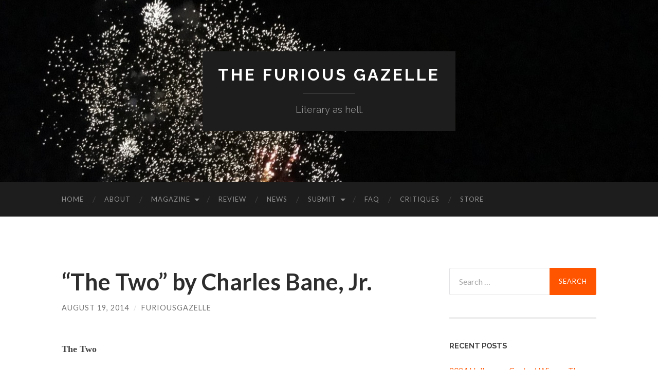

--- FILE ---
content_type: text/html; charset=UTF-8
request_url: https://thefuriousgazelle.com/2014/08/19/the-two-by-charles-bane-jr/
body_size: 60375
content:
<!DOCTYPE html>

<html lang="en-US">

	<head>

		<meta http-equiv="content-type" content="text/html" charset="UTF-8" />
		<meta name="viewport" content="width=device-width, initial-scale=1.0" >

		<link rel="profile" href="http://gmpg.org/xfn/11">

		<title>&#8220;The Two&#8221; by Charles Bane, Jr. &#8211; The Furious Gazelle</title>
<link rel='dns-prefetch' href='//s0.wp.com' />
<link rel='dns-prefetch' href='//secure.gravatar.com' />
<link rel='dns-prefetch' href='//s.w.org' />
<link rel="alternate" type="application/rss+xml" title="The Furious Gazelle &raquo; Feed" href="https://thefuriousgazelle.com/feed/" />
<link rel="alternate" type="application/rss+xml" title="The Furious Gazelle &raquo; Comments Feed" href="https://thefuriousgazelle.com/comments/feed/" />
<link rel="alternate" type="application/rss+xml" title="The Furious Gazelle &raquo; &#8220;The Two&#8221; by Charles Bane, Jr. Comments Feed" href="https://thefuriousgazelle.com/2014/08/19/the-two-by-charles-bane-jr/feed/" />
		<script type="text/javascript">
			window._wpemojiSettings = {"baseUrl":"https:\/\/s.w.org\/images\/core\/emoji\/11\/72x72\/","ext":".png","svgUrl":"https:\/\/s.w.org\/images\/core\/emoji\/11\/svg\/","svgExt":".svg","source":{"concatemoji":"https:\/\/thefuriousgazelle.com\/wp-includes\/js\/wp-emoji-release.min.js?ver=0cc748e54a69976f1f3f001e355970db"}};
			!function(a,b,c){function d(a,b){var c=String.fromCharCode;l.clearRect(0,0,k.width,k.height),l.fillText(c.apply(this,a),0,0);var d=k.toDataURL();l.clearRect(0,0,k.width,k.height),l.fillText(c.apply(this,b),0,0);var e=k.toDataURL();return d===e}function e(a){var b;if(!l||!l.fillText)return!1;switch(l.textBaseline="top",l.font="600 32px Arial",a){case"flag":return!(b=d([55356,56826,55356,56819],[55356,56826,8203,55356,56819]))&&(b=d([55356,57332,56128,56423,56128,56418,56128,56421,56128,56430,56128,56423,56128,56447],[55356,57332,8203,56128,56423,8203,56128,56418,8203,56128,56421,8203,56128,56430,8203,56128,56423,8203,56128,56447]),!b);case"emoji":return b=d([55358,56760,9792,65039],[55358,56760,8203,9792,65039]),!b}return!1}function f(a){var c=b.createElement("script");c.src=a,c.defer=c.type="text/javascript",b.getElementsByTagName("head")[0].appendChild(c)}var g,h,i,j,k=b.createElement("canvas"),l=k.getContext&&k.getContext("2d");for(j=Array("flag","emoji"),c.supports={everything:!0,everythingExceptFlag:!0},i=0;i<j.length;i++)c.supports[j[i]]=e(j[i]),c.supports.everything=c.supports.everything&&c.supports[j[i]],"flag"!==j[i]&&(c.supports.everythingExceptFlag=c.supports.everythingExceptFlag&&c.supports[j[i]]);c.supports.everythingExceptFlag=c.supports.everythingExceptFlag&&!c.supports.flag,c.DOMReady=!1,c.readyCallback=function(){c.DOMReady=!0},c.supports.everything||(h=function(){c.readyCallback()},b.addEventListener?(b.addEventListener("DOMContentLoaded",h,!1),a.addEventListener("load",h,!1)):(a.attachEvent("onload",h),b.attachEvent("onreadystatechange",function(){"complete"===b.readyState&&c.readyCallback()})),g=c.source||{},g.concatemoji?f(g.concatemoji):g.wpemoji&&g.twemoji&&(f(g.twemoji),f(g.wpemoji)))}(window,document,window._wpemojiSettings);
		</script>
		<style type="text/css">
img.wp-smiley,
img.emoji {
	display: inline !important;
	border: none !important;
	box-shadow: none !important;
	height: 1em !important;
	width: 1em !important;
	margin: 0 .07em !important;
	vertical-align: -0.1em !important;
	background: none !important;
	padding: 0 !important;
}
</style>
<link rel='stylesheet' id='wp-block-library-css'  href='https://thefuriousgazelle.com/wp-includes/css/dist/block-library/style.min.css?ver=0cc748e54a69976f1f3f001e355970db' type='text/css' media='all' />
<link rel='stylesheet' id='contact-form-7-css'  href='https://thefuriousgazelle.com/wp-content/plugins/contact-form-7/includes/css/styles.css?ver=5.0.4' type='text/css' media='all' />
<link rel='stylesheet' id='dashicons-css'  href='https://thefuriousgazelle.com/wp-includes/css/dashicons.min.css?ver=0cc748e54a69976f1f3f001e355970db' type='text/css' media='all' />
<!-- Inline jetpack_facebook_likebox -->
<style id='jetpack_facebook_likebox-inline-css' type='text/css'>
.widget_facebook_likebox {
	overflow: hidden;
}

</style>
<link rel='stylesheet' id='jetpack-widget-social-icons-styles-css'  href='https://thefuriousgazelle.com/wp-content/plugins/jetpack/modules/widgets/social-icons/social-icons.css?ver=20170506' type='text/css' media='all' />
<link rel='stylesheet' id='social-logos-css'  href='https://thefuriousgazelle.com/wp-content/plugins/jetpack/_inc/social-logos/social-logos.min.css?ver=1' type='text/css' media='all' />
<link rel='stylesheet' id='jetpack_css-css'  href='https://thefuriousgazelle.com/wp-content/plugins/jetpack/css/jetpack.css?ver=6.3.2' type='text/css' media='all' />
<link rel='stylesheet' id='hemingway_googleFonts-css'  href='//fonts.googleapis.com/css?family=Lato%3A400%2C700%2C400italic%2C700italic%7CRaleway%3A400%2C700' type='text/css' media='all' />
<link rel='stylesheet' id='hemingway_style-css'  href='https://thefuriousgazelle.com/wp-content/themes/hemingway/style.css?ver=2.1.2' type='text/css' media='all' />
<script type='text/javascript' src='https://thefuriousgazelle.com/wp-includes/js/jquery/jquery.js?ver=1.12.4'></script>
<script type='text/javascript' src='https://thefuriousgazelle.com/wp-includes/js/jquery/jquery-migrate.min.js?ver=1.4.1'></script>
<link rel='https://api.w.org/' href='https://thefuriousgazelle.com/wp-json/' />
<link rel="EditURI" type="application/rsd+xml" title="RSD" href="https://thefuriousgazelle.com/xmlrpc.php?rsd" />
<link rel="wlwmanifest" type="application/wlwmanifest+xml" href="https://thefuriousgazelle.com/wp-includes/wlwmanifest.xml" /> 
<link rel='prev' title='Poems from &#8220;Conditioned Response&#8221; by Gary Beck' href='https://thefuriousgazelle.com/2014/08/15/poems-from-conditioned-response-by-gary-beck/' />
<link rel='next' title='Tammy and Tom: A short play by Jonathan Joy' href='https://thefuriousgazelle.com/2014/08/22/tammy-and-tom-a-short-play-by-jonathan-joy/' />

<link rel="canonical" href="https://thefuriousgazelle.com/2014/08/19/the-two-by-charles-bane-jr/" />
<link rel='shortlink' href='https://wp.me/p5lRJ8-8m' />
<link rel="alternate" type="application/json+oembed" href="https://thefuriousgazelle.com/wp-json/oembed/1.0/embed?url=https%3A%2F%2Fthefuriousgazelle.com%2F2014%2F08%2F19%2Fthe-two-by-charles-bane-jr%2F" />
<link rel="alternate" type="text/xml+oembed" href="https://thefuriousgazelle.com/wp-json/oembed/1.0/embed?url=https%3A%2F%2Fthefuriousgazelle.com%2F2014%2F08%2F19%2Fthe-two-by-charles-bane-jr%2F&#038;format=xml" />
<script type="text/javascript">
(function(url){
	if(/(?:Chrome\/26\.0\.1410\.63 Safari\/537\.31|WordfenceTestMonBot)/.test(navigator.userAgent)){ return; }
	var addEvent = function(evt, handler) {
		if (window.addEventListener) {
			document.addEventListener(evt, handler, false);
		} else if (window.attachEvent) {
			document.attachEvent('on' + evt, handler);
		}
	};
	var removeEvent = function(evt, handler) {
		if (window.removeEventListener) {
			document.removeEventListener(evt, handler, false);
		} else if (window.detachEvent) {
			document.detachEvent('on' + evt, handler);
		}
	};
	var evts = 'contextmenu dblclick drag dragend dragenter dragleave dragover dragstart drop keydown keypress keyup mousedown mousemove mouseout mouseover mouseup mousewheel scroll'.split(' ');
	var logHuman = function() {
		if (window.wfLogHumanRan) { return; }
		window.wfLogHumanRan = true;
		var wfscr = document.createElement('script');
		wfscr.type = 'text/javascript';
		wfscr.async = true;
		wfscr.src = url + '&r=' + Math.random();
		(document.getElementsByTagName('head')[0]||document.getElementsByTagName('body')[0]).appendChild(wfscr);
		for (var i = 0; i < evts.length; i++) {
			removeEvent(evts[i], logHuman);
		}
	};
	for (var i = 0; i < evts.length; i++) {
		addEvent(evts[i], logHuman);
	}
})('//thefuriousgazelle.com/?wordfence_lh=1&hid=440A08D205176900CF62D7C392198C06');
</script>
<link rel='dns-prefetch' href='//v0.wordpress.com'/>
<link rel='dns-prefetch' href='//i0.wp.com'/>
<link rel='dns-prefetch' href='//i1.wp.com'/>
<link rel='dns-prefetch' href='//i2.wp.com'/>
<style type='text/css'>img#wpstats{display:none}</style><style type="text/css"><!-- Customizer CSS -->::selection { background-color: #ff5400; }.featured-media .sticky-post { background-color: #ff5400; }fieldset legend { background-color: #ff5400; }:root .has-accent-background-color { background-color: #ff5400; }button:hover { background-color: #ff5400; }.button:hover { background-color: #ff5400; }.faux-button:hover { background-color: #ff5400; }a.more-link:hover { background-color: #ff5400; }.wp-block-button__link:hover { background-color: #ff5400; }.is-style-outline .wp-block-button__link.has-accent-color:hover { background-color: #ff5400; }.wp-block-file__button:hover { background-color: #ff5400; }input[type="button"]:hover { background-color: #ff5400; }input[type="reset"]:hover { background-color: #ff5400; }input[type="submit"]:hover { background-color: #ff5400; }.post-tags a:hover { background-color: #ff5400; }.content #respond input[type="submit"]:hover { background-color: #ff5400; }.search-form .search-submit { background-color: #ff5400; }.sidebar .tagcloud a:hover { background-color: #ff5400; }.footer .tagcloud a:hover { background-color: #ff5400; }.is-style-outline .wp-block-button__link.has-accent-color:hover { border-color: #ff5400; }.post-tags a:hover:after { border-right-color: #ff5400; }a { color: #ff5400; }.blog-title a:hover { color: #ff5400; }.blog-menu a:hover { color: #ff5400; }.post-title a:hover { color: #ff5400; }.post-meta a:hover { color: #ff5400; }.blog .format-quote blockquote cite a:hover { color: #ff5400; }:root .has-accent-color { color: #ff5400; }.post-categories a { color: #ff5400; }.post-categories a:hover { color: #ff5400; }.post-nav a:hover { color: #ff5400; }.archive-nav a:hover { color: #ff5400; }.comment-meta-content cite a:hover { color: #ff5400; }.comment-meta-content p a:hover { color: #ff5400; }.comment-actions a:hover { color: #ff5400; }#cancel-comment-reply-link { color: #ff5400; }#cancel-comment-reply-link:hover { color: #ff5400; }.widget-title a { color: #ff5400; }.widget-title a:hover { color: #ff5400; }.widget_text a { color: #ff5400; }.widget_text a:hover { color: #ff5400; }.widget_rss a { color: #ff5400; }.widget_rss a:hover { color: #ff5400; }.widget_archive a { color: #ff5400; }.widget_archive a:hover { color: #ff5400; }.widget_meta a { color: #ff5400; }.widget_meta a:hover { color: #ff5400; }.widget_recent_comments a { color: #ff5400; }.widget_recent_comments a:hover { color: #ff5400; }.widget_pages a { color: #ff5400; }.widget_pages a:hover { color: #ff5400; }.widget_links a { color: #ff5400; }.widget_links a:hover { color: #ff5400; }.widget_recent_entries a { color: #ff5400; }.widget_recent_entries a:hover { color: #ff5400; }.widget_categories a { color: #ff5400; }.widget_categories a:hover { color: #ff5400; }#wp-calendar a { color: #ff5400; }#wp-calendar a:hover { color: #ff5400; }#wp-calendar tfoot a:hover { color: #ff5400; }.wp-calendar-nav a:hover { color: #ff5400; }.widgetmore a { color: #ff5400; }.widgetmore a:hover { color: #ff5400; }</style><!-- /Customizer CSS -->		<style type="text/css">.recentcomments a{display:inline !important;padding:0 !important;margin:0 !important;}</style>
		
<!-- Jetpack Open Graph Tags -->
<meta property="og:type" content="article" />
<meta property="og:title" content="&#8220;The Two&#8221; by Charles Bane, Jr." />
<meta property="og:url" content="https://thefuriousgazelle.com/2014/08/19/the-two-by-charles-bane-jr/" />
<meta property="og:description" content="The Two I think when God walked shy to Moses, stars clustered in his hands, he led our rabbi down to the orchards of the heart. The two walked near the other and traded dreams like brothers before …" />
<meta property="article:published_time" content="2014-08-19T05:42:39+00:00" />
<meta property="article:modified_time" content="2014-08-19T05:42:39+00:00" />
<meta property="og:site_name" content="The Furious Gazelle" />
<meta property="og:image" content="https://i1.wp.com/thefuriousgazelle.com/wp-content/uploads/2014/12/cropped-Gazelle1.jpg?fit=512%2C512&amp;ssl=1" />
<meta property="og:image:width" content="512" />
<meta property="og:image:height" content="512" />
<meta property="og:locale" content="en_US" />
<meta name="twitter:site" content="@furiousgazelle" />
<meta name="twitter:text:title" content="&#8220;The Two&#8221; by Charles Bane, Jr." />
<meta name="twitter:image" content="https://i1.wp.com/thefuriousgazelle.com/wp-content/uploads/2014/12/cropped-Gazelle1.jpg?fit=240%2C240&amp;ssl=1" />
<meta name="twitter:card" content="summary" />

<!-- End Jetpack Open Graph Tags -->
<link rel="icon" href="https://i1.wp.com/thefuriousgazelle.com/wp-content/uploads/2014/12/cropped-Gazelle1.jpg?fit=32%2C32&#038;ssl=1" sizes="32x32" />
<link rel="icon" href="https://i1.wp.com/thefuriousgazelle.com/wp-content/uploads/2014/12/cropped-Gazelle1.jpg?fit=192%2C192&#038;ssl=1" sizes="192x192" />
<link rel="apple-touch-icon-precomposed" href="https://i1.wp.com/thefuriousgazelle.com/wp-content/uploads/2014/12/cropped-Gazelle1.jpg?fit=180%2C180&#038;ssl=1" />
<meta name="msapplication-TileImage" content="https://i1.wp.com/thefuriousgazelle.com/wp-content/uploads/2014/12/cropped-Gazelle1.jpg?fit=270%2C270&#038;ssl=1" />
			<style type="text/css" id="wp-custom-css">
				/*
Welcome to Custom CSS!

CSS (Cascading Style Sheets) is a kind of code that tells the browser how
to render a web page. You may delete these comments and get started with
your customizations.

By default, your stylesheet will be loaded after the theme stylesheets,
which means that your rules can take precedence and override the theme CSS
rules. Just write here what you want to change, you don't need to copy all
your theme's stylesheet content.
*/
.tab {
	margin-left: 40px;
}

.post p {
	line-height: 1.5em;
}

.justify p {text-align:justify;}

.post-tags { display: none; }

			</style>
		
	</head>
	
	<body class="post-template-default single single-post postid-518 single-format-standard">

		
		<a class="skip-link button" href="#site-content">Skip to the content</a>
	
		<div class="big-wrapper">
	
			<div class="header-cover section bg-dark-light no-padding">

						
				<div class="header section" style="background-image: url( https://thefuriousgazelle.com/wp-content/uploads/2014/04/cropped-white_firework_by_eszk-d6bfqoa1.jpg );">
							
					<div class="header-inner section-inner">
					
											
							<div class="blog-info">
							
																	<div class="blog-title">
										<a href="https://thefuriousgazelle.com" rel="home">The Furious Gazelle</a>
									</div>
																
																	<p class="blog-description">Literary as hell.</p>
															
							</div><!-- .blog-info -->
							
															
					</div><!-- .header-inner -->
								
				</div><!-- .header -->
			
			</div><!-- .bg-dark -->
			
			<div class="navigation section no-padding bg-dark">
			
				<div class="navigation-inner section-inner group">
				
					<div class="toggle-container section-inner hidden">
			
						<button type="button" class="nav-toggle toggle">
							<div class="bar"></div>
							<div class="bar"></div>
							<div class="bar"></div>
							<span class="screen-reader-text">Toggle mobile menu</span>
						</button>
						
						<button type="button" class="search-toggle toggle">
							<div class="metal"></div>
							<div class="glass"></div>
							<div class="handle"></div>
							<span class="screen-reader-text">Toggle search field</span>
						</button>
											
					</div><!-- .toggle-container -->
					
					<div class="blog-search hidden">
						<form role="search" method="get" class="search-form" action="https://thefuriousgazelle.com/">
				<label>
					<span class="screen-reader-text">Search for:</span>
					<input type="search" class="search-field" placeholder="Search &hellip;" value="" name="s" />
				</label>
				<input type="submit" class="search-submit" value="Search" />
			</form>					</div><!-- .blog-search -->
				
					<ul class="blog-menu">
						<li id="menu-item-697" class="menu-item menu-item-type-custom menu-item-object-custom menu-item-home menu-item-697"><a href="http://thefuriousgazelle.com/">Home</a></li>
<li id="menu-item-701" class="menu-item menu-item-type-post_type menu-item-object-page menu-item-701"><a href="https://thefuriousgazelle.com/about/">About</a></li>
<li id="menu-item-731" class="menu-item menu-item-type-taxonomy menu-item-object-category current-post-ancestor current-menu-parent current-post-parent menu-item-has-children menu-item-731"><a href="https://thefuriousgazelle.com/category/writing/">Magazine</a>
<ul class="sub-menu">
	<li id="menu-item-742" class="menu-item menu-item-type-taxonomy menu-item-object-category menu-item-742"><a href="https://thefuriousgazelle.com/category/fiction-writing/">Fiction</a></li>
	<li id="menu-item-741" class="menu-item menu-item-type-taxonomy menu-item-object-category current-post-ancestor current-menu-parent current-post-parent menu-item-741"><a href="https://thefuriousgazelle.com/category/poetry-writing/">Poetry</a></li>
	<li id="menu-item-1482" class="menu-item menu-item-type-taxonomy menu-item-object-category menu-item-1482"><a href="https://thefuriousgazelle.com/category/writing/essay-writing/">Essay</a></li>
	<li id="menu-item-900" class="menu-item menu-item-type-taxonomy menu-item-object-category menu-item-900"><a href="https://thefuriousgazelle.com/category/writing/flash-writing/">Flash Fiction</a></li>
	<li id="menu-item-743" class="menu-item menu-item-type-taxonomy menu-item-object-category menu-item-743"><a href="https://thefuriousgazelle.com/category/play-writing/">Play</a></li>
	<li id="menu-item-766" class="menu-item menu-item-type-taxonomy menu-item-object-category menu-item-766"><a href="https://thefuriousgazelle.com/category/humor-2/">Humor</a></li>
	<li id="menu-item-734" class="menu-item menu-item-type-taxonomy menu-item-object-category menu-item-734"><a href="https://thefuriousgazelle.com/category/things-that-make-us-furious/">Things That Make Us Furious</a></li>
	<li id="menu-item-733" class="menu-item menu-item-type-taxonomy menu-item-object-category menu-item-733"><a href="https://thefuriousgazelle.com/category/art/">Art</a></li>
</ul>
</li>
<li id="menu-item-956" class="menu-item menu-item-type-taxonomy menu-item-object-category menu-item-956"><a href="https://thefuriousgazelle.com/category/review/">Review</a></li>
<li id="menu-item-732" class="menu-item menu-item-type-taxonomy menu-item-object-category menu-item-732"><a href="https://thefuriousgazelle.com/category/news/">News</a></li>
<li id="menu-item-907" class="menu-item menu-item-type-post_type menu-item-object-page menu-item-has-children menu-item-907"><a href="https://thefuriousgazelle.com/submit/">Submit</a>
<ul class="sub-menu">
	<li id="menu-item-1887" class="menu-item menu-item-type-post_type menu-item-object-page menu-item-1887"><a href="https://thefuriousgazelle.com/submit/halloween-writing-contest/">Halloween Writing Contest</a></li>
	<li id="menu-item-2838" class="menu-item menu-item-type-post_type menu-item-object-page menu-item-2838"><a href="https://thefuriousgazelle.com/submit/">General guidelines</a></li>
</ul>
</li>
<li id="menu-item-702" class="menu-item menu-item-type-post_type menu-item-object-page menu-item-702"><a href="https://thefuriousgazelle.com/faq/">FAQ</a></li>
<li id="menu-item-2689" class="menu-item menu-item-type-post_type menu-item-object-page menu-item-2689"><a href="https://thefuriousgazelle.com/critiques/">Critiques</a></li>
<li id="menu-item-3126" class="menu-item menu-item-type-post_type menu-item-object-page menu-item-3126"><a href="https://thefuriousgazelle.com/critiques/store/">Store</a></li>
					 </ul><!-- .blog-menu -->
					 
					 <ul class="mobile-menu">
					
						<li class="menu-item menu-item-type-custom menu-item-object-custom menu-item-home menu-item-697"><a href="http://thefuriousgazelle.com/">Home</a></li>
<li class="menu-item menu-item-type-post_type menu-item-object-page menu-item-701"><a href="https://thefuriousgazelle.com/about/">About</a></li>
<li class="menu-item menu-item-type-taxonomy menu-item-object-category current-post-ancestor current-menu-parent current-post-parent menu-item-has-children menu-item-731"><a href="https://thefuriousgazelle.com/category/writing/">Magazine</a>
<ul class="sub-menu">
	<li class="menu-item menu-item-type-taxonomy menu-item-object-category menu-item-742"><a href="https://thefuriousgazelle.com/category/fiction-writing/">Fiction</a></li>
	<li class="menu-item menu-item-type-taxonomy menu-item-object-category current-post-ancestor current-menu-parent current-post-parent menu-item-741"><a href="https://thefuriousgazelle.com/category/poetry-writing/">Poetry</a></li>
	<li class="menu-item menu-item-type-taxonomy menu-item-object-category menu-item-1482"><a href="https://thefuriousgazelle.com/category/writing/essay-writing/">Essay</a></li>
	<li class="menu-item menu-item-type-taxonomy menu-item-object-category menu-item-900"><a href="https://thefuriousgazelle.com/category/writing/flash-writing/">Flash Fiction</a></li>
	<li class="menu-item menu-item-type-taxonomy menu-item-object-category menu-item-743"><a href="https://thefuriousgazelle.com/category/play-writing/">Play</a></li>
	<li class="menu-item menu-item-type-taxonomy menu-item-object-category menu-item-766"><a href="https://thefuriousgazelle.com/category/humor-2/">Humor</a></li>
	<li class="menu-item menu-item-type-taxonomy menu-item-object-category menu-item-734"><a href="https://thefuriousgazelle.com/category/things-that-make-us-furious/">Things That Make Us Furious</a></li>
	<li class="menu-item menu-item-type-taxonomy menu-item-object-category menu-item-733"><a href="https://thefuriousgazelle.com/category/art/">Art</a></li>
</ul>
</li>
<li class="menu-item menu-item-type-taxonomy menu-item-object-category menu-item-956"><a href="https://thefuriousgazelle.com/category/review/">Review</a></li>
<li class="menu-item menu-item-type-taxonomy menu-item-object-category menu-item-732"><a href="https://thefuriousgazelle.com/category/news/">News</a></li>
<li class="menu-item menu-item-type-post_type menu-item-object-page menu-item-has-children menu-item-907"><a href="https://thefuriousgazelle.com/submit/">Submit</a>
<ul class="sub-menu">
	<li class="menu-item menu-item-type-post_type menu-item-object-page menu-item-1887"><a href="https://thefuriousgazelle.com/submit/halloween-writing-contest/">Halloween Writing Contest</a></li>
	<li class="menu-item menu-item-type-post_type menu-item-object-page menu-item-2838"><a href="https://thefuriousgazelle.com/submit/">General guidelines</a></li>
</ul>
</li>
<li class="menu-item menu-item-type-post_type menu-item-object-page menu-item-702"><a href="https://thefuriousgazelle.com/faq/">FAQ</a></li>
<li class="menu-item menu-item-type-post_type menu-item-object-page menu-item-2689"><a href="https://thefuriousgazelle.com/critiques/">Critiques</a></li>
<li class="menu-item menu-item-type-post_type menu-item-object-page menu-item-3126"><a href="https://thefuriousgazelle.com/critiques/store/">Store</a></li>
						
					 </ul><!-- .mobile-menu -->
				 
				</div><!-- .navigation-inner -->
				
			</div><!-- .navigation -->
<main class="wrapper section-inner group" id="site-content">

	<div class="content left">

		<div class="posts">
												        
			<article id="post-518" class="post-518 post type-post status-publish format-standard hentry category-poetry-writing category-writing tag-charles-bane tag-entertainment tag-moses tag-poem tag-poet tag-poetry">

	<div class="post-header">

		
					
				<h1 class="post-title entry-title">
											&#8220;The Two&#8221; by Charles Bane, Jr.									</h1>

							
			<div class="post-meta">
			
				<span class="post-date"><a href="https://thefuriousgazelle.com/2014/08/19/the-two-by-charles-bane-jr/">August 19, 2014</a></span>
				
				<span class="date-sep"> / </span>
					
				<span class="post-author"><a href="https://thefuriousgazelle.com/author/furiousgazelle/" title="Posts by furiousgazelle" rel="author">furiousgazelle</a></span>

								
														
			</div><!-- .post-meta -->

					
	</div><!-- .post-header -->
																					
	<div class="post-content entry-content">
	
		<div id=":19z" class="ii gt m146068e28978ee19 adP adO">
<div id=":19y" class="a3s">
<div dir="ltr">
<div class="gmail_default">
<div>
<div>
<div dir="ltr">
<div class="gmail_default">
<h3><span style="font-family:Perpetua, serif;"><span style="font-size:large;">The Two</span></span></h3>
<p><span style="font-family:Perpetua, serif;"><span style="font-size:large;">I think when God</span></span></p>
<p><span style="font-family:Perpetua, serif;"><span style="font-size:large;">walked shy to Moses,</span></span></p>
<p><span style="font-family:Perpetua, serif;"><span style="font-size:large;">stars clustered in his hands,</span></span></p>
<p><span style="font-family:Perpetua, serif;"><span style="font-size:large;">he led our rabbi down</span></span></p>
<p><span style="font-family:Perpetua, serif;"><span style="font-size:large;">to the orchards of the heart.</span></span></p>
<p><span style="font-family:Perpetua, serif;"><span style="font-size:large;">The two walked near the other</span></span></p>
<p><span style="font-family:Perpetua, serif;"><span style="font-size:large;">and traded dreams like brothers</span></span></p>
<p><span style="font-family:Perpetua, serif;"><span style="font-size:large;">before sleep. They paused</span></span></p>
<p><span style="font-family:Perpetua, serif;"><span style="font-size:large;">afield and watched the sun,</span></span></p>
<p><span style="font-family:Perpetua, serif;"><span style="font-size:large;">lifted by themselves in unison,</span></span></p>
<p><span style="font-family:Perpetua, serif;"><span style="font-size:large;">race overhead. And Moses knew</span></span></p>
<p><span style="font-family:Perpetua, serif;"><span style="font-size:large;">not to disappoint this man</span></span></p>
<p><span style="font-family:Perpetua, serif;"><span style="font-size:large;">with faltering steps or speech.</span></span></p>
<p><span style="font-family:Perpetua, serif;"><span style="font-size:large;">God wept uncomprehending</span></span></p>
<p><span style="font-family:Perpetua, serif;"><span style="font-size:large;">of his artistry and Moses scratched</span></span></p>
<p><span style="font-family:Perpetua, serif;"><span style="font-size:large;">some lines in stone to honor</span></span></p>
<p><span style="font-family:Perpetua, serif;"><span style="font-size:large;">a beloved friend.</span></span></p>
<p>Charles Bane, Jr. is the American author of The Chapbook (Curbside Splendor, 2011) and Love Poems (Kelsay Books, 2014). His work was described by the Huffington Post as &#8220;not only standing on the shoulders of giants, but shrinking them.&#8221; A writing contributor for The Gutenberg Project, he is a current nominee as Poet Laureate of Florida.</p>
<div class="yj6qo"></div>
</div>
</div>
</div>
</div>
</div>
</div>
</div>
</div>
<div class="hq gt a10"></div>
<div class="sharedaddy sd-sharing-enabled"><div class="robots-nocontent sd-block sd-social sd-social-official sd-sharing"><h3 class="sd-title">Share this:</h3><div class="sd-content"><ul><li class="share-facebook"><div class="fb-share-button" data-href="https://thefuriousgazelle.com/2014/08/19/the-two-by-charles-bane-jr/" data-layout="button_count"></div></li><li class="share-reddit"><div class="reddit_button"><iframe src="https://www.reddit.com/static/button/button1.html?newwindow=true&width=120&amp;url=https%3A%2F%2Fthefuriousgazelle.com%2F2014%2F08%2F19%2Fthe-two-by-charles-bane-jr%2F&amp;title=%22The%20Two%22%20by%20Charles%20Bane%2C%20Jr." height="22" width="120" scrolling="no" frameborder="0"></iframe></div></li><li class="share-twitter"><a href="https://twitter.com/share" class="twitter-share-button" data-url="https://thefuriousgazelle.com/2014/08/19/the-two-by-charles-bane-jr/" data-text="&quot;The Two&quot; by Charles Bane, Jr." data-via="furiousgazelle" >Tweet</a></li><li class="share-tumblr"><a target="_blank" href="https://www.tumblr.com/share/link/?url=https%3A%2F%2Fthefuriousgazelle.com%2F2014%2F08%2F19%2Fthe-two-by-charles-bane-jr%2F&name=%22The%20Two%22%20by%20Charles%20Bane%2C%20Jr." title="Share on Tumblr" style="display:inline-block; text-indent:-9999px; overflow:hidden; width:62px; height:20px; background:url('https://platform.tumblr.com/v1/share_2.png') top left no-repeat transparent;">Share on Tumblr</a></li><li class="share-linkedin"><div class="linkedin_button"><script type="in/share" data-url="https://thefuriousgazelle.com/2014/08/19/the-two-by-charles-bane-jr/" data-counter="right"></script></div></li><li><a href="#" class="sharing-anchor sd-button share-more"><span>More</span></a></li><li class="share-end"></li></ul><div class="sharing-hidden"><div class="inner" style="display: none;"><ul><li class="share-google-plus-1"><div class="googleplus1_button"><div class="g-plus" data-action="share" data-annotation="bubble" data-href="https://thefuriousgazelle.com/2014/08/19/the-two-by-charles-bane-jr/"></div></div></li><li class="share-print"><a rel="nofollow" data-shared="" class="share-print sd-button" href="https://thefuriousgazelle.com/2014/08/19/the-two-by-charles-bane-jr/#print" rel="noopener noreferrer" target="_blank" title="Click to print"><span>Print</span></a></li><li class="share-end"></li><li class="share-end"></li></ul></div></div></div></div></div>							
	</div><!-- .post-content -->
				
		
		<div class="post-meta-bottom">

																		
				<p class="post-categories"><span class="category-icon"><span class="front-flap"></span></span> <a href="https://thefuriousgazelle.com/category/poetry-writing/" rel="category tag">Poetry</a>, <a href="https://thefuriousgazelle.com/category/writing/" rel="category tag">Writing</a></p>
	
						
							<p class="post-tags"><a href="https://thefuriousgazelle.com/tag/charles-bane/" rel="tag">Charles Bane</a><a href="https://thefuriousgazelle.com/tag/entertainment/" rel="tag">entertainment</a><a href="https://thefuriousgazelle.com/tag/moses/" rel="tag">Moses</a><a href="https://thefuriousgazelle.com/tag/poem/" rel="tag">poem</a><a href="https://thefuriousgazelle.com/tag/poet/" rel="tag">Poet</a><a href="https://thefuriousgazelle.com/tag/poetry/" rel="tag">poetry</a></p>
						
												
				<nav class="post-nav group">
											
											<a class="post-nav-older" href="https://thefuriousgazelle.com/2014/08/15/poems-from-conditioned-response-by-gary-beck/">
							<h5>Previous post</h5>
							Poems from &#8220;Conditioned Response&#8221; by Gary Beck						</a>
										
											<a class="post-nav-newer" href="https://thefuriousgazelle.com/2014/08/22/tammy-and-tom-a-short-play-by-jonathan-joy/">
							<h5>Next post</h5>
							Tammy and Tom: A short play by Jonathan Joy						</a>
					
				</nav><!-- .post-nav -->

											
		</div><!-- .post-meta-bottom -->

		
	<div class="comments">
	
		<a name="comments"></a>
			
		<h2 class="comments-title">
		
			0 Comments			
		</h2>

		<ol class="commentlist">
					</ol>
		
				
			<div class="pingbacks">
			
				<div class="pingbacks-inner">
			
					<h3 class="pingbacks-title">
					
						1 Pingback					
					</h3>
				
					<ol class="pingback-list">
								
		<li class="pingback even thread-even depth-1" id="comment-100">
		
			 <a href='http://thefuriousgazelle.com/2014/08/26/for-my-son-by-charles-bane/' rel='external nofollow' class='url'>&#8220;For My Son&#8221; by Charles Bane | The Furious Gazelle</a> 			
		</li>
		</li><!-- #comment-## -->
					</ol>
					
				</div>
				
			</div>
		
					
				
	</div><!-- /comments -->
	
	
</article><!-- .post -->			
		</div><!-- .posts -->
	
	</div><!-- .content -->
	
	
	<div class="sidebar right" role="complementary">
		<div id="search-3" class="widget widget_search"><div class="widget-content"><form role="search" method="get" class="search-form" action="https://thefuriousgazelle.com/">
				<label>
					<span class="screen-reader-text">Search for:</span>
					<input type="search" class="search-field" placeholder="Search &hellip;" value="" name="s" />
				</label>
				<input type="submit" class="search-submit" value="Search" />
			</form></div></div>		<div id="recent-posts-3" class="widget widget_recent_entries"><div class="widget-content">		<h3 class="widget-title">Recent posts</h3>		<ul>
											<li>
					<a href="https://thefuriousgazelle.com/2024/10/31/2024-halloween-contest-winner-the-haunted-library-by-m-mcnamara/">2024 Halloween Contest Winner: The Haunted Library by M. McNamara</a>
									</li>
											<li>
					<a href="https://thefuriousgazelle.com/2024/07/24/mid-life-crisis-by-deborah-reed-filanowski/">Mid-life Crisis by Deborah Reed Filanowski</a>
									</li>
											<li>
					<a href="https://thefuriousgazelle.com/2024/06/06/late-night-observations-by-anne-mikusinski/">Late Night Observations by Anne Mikusinski</a>
									</li>
											<li>
					<a href="https://thefuriousgazelle.com/2024/05/07/no-horses-here-by-leslie-dianne/">No Horses Here by Leslie Dianne</a>
									</li>
											<li>
					<a href="https://thefuriousgazelle.com/2024/04/29/it-was-like-that-by-wood-reede/">It Was Like That by Wood Reede</a>
									</li>
					</ul>
		</div></div><div id="blog_subscription-3" class="widget jetpack_subscription_widget"><div class="widget-content"><h3 class="widget-title">Subscribe to the Furious Gazelle via Email</h3>
			<form action="#" method="post" accept-charset="utf-8" id="subscribe-blog-blog_subscription-3">
				<div id="subscribe-text"><p>Enter your email address to subscribe to this blog and receive notifications of new posts by email.</p>
</div>					<p id="subscribe-email">
						<label id="jetpack-subscribe-label" for="subscribe-field-blog_subscription-3">
							Email Address						</label>
						<input type="email" name="email" required="required" class="required" value="" id="subscribe-field-blog_subscription-3" placeholder="Email Address" />
					</p>

					<p id="subscribe-submit">
						<input type="hidden" name="action" value="subscribe" />
						<input type="hidden" name="source" value="https://thefuriousgazelle.com/2014/08/19/the-two-by-charles-bane-jr/" />
						<input type="hidden" name="sub-type" value="widget" />
						<input type="hidden" name="redirect_fragment" value="blog_subscription-3" />
												<input type="submit" value="Subscribe" name="jetpack_subscriptions_widget" />
					</p>
							</form>

			<script>
			/*
			Custom functionality for safari and IE
			 */
			(function( d ) {
				// In case the placeholder functionality is available we remove labels
				if ( ( 'placeholder' in d.createElement( 'input' ) ) ) {
					var label = d.querySelector( 'label[for=subscribe-field-blog_subscription-3]' );
						label.style.clip 	 = 'rect(1px, 1px, 1px, 1px)';
						label.style.position = 'absolute';
						label.style.height   = '1px';
						label.style.width    = '1px';
						label.style.overflow = 'hidden';
				}

				// Make sure the email value is filled in before allowing submit
				var form = d.getElementById('subscribe-blog-blog_subscription-3'),
					input = d.getElementById('subscribe-field-blog_subscription-3'),
					handler = function( event ) {
						if ( '' === input.value ) {
							input.focus();

							if ( event.preventDefault ){
								event.preventDefault();
							}

							return false;
						}
					};

				if ( window.addEventListener ) {
					form.addEventListener( 'submit', handler, false );
				} else {
					form.attachEvent( 'onsubmit', handler );
				}
			})( document );
			</script>
				
</div></div>	</div><!-- .sidebar -->
	
		
</main><!-- .wrapper -->
		
	<div class="footer section large-padding bg-dark">
		
		<div class="footer-inner section-inner group">
		
						
				<div class="column column-1 left">
				
					<div class="widgets">
			
						<div id="search-2" class="widget widget_search"><div class="widget-content"><form role="search" method="get" class="search-form" action="https://thefuriousgazelle.com/">
				<label>
					<span class="screen-reader-text">Search for:</span>
					<input type="search" class="search-field" placeholder="Search &hellip;" value="" name="s" />
				</label>
				<input type="submit" class="search-submit" value="Search" />
			</form></div></div>		<div id="recent-posts-2" class="widget widget_recent_entries"><div class="widget-content">		<h3 class="widget-title">Recent Posts</h3>		<ul>
											<li>
					<a href="https://thefuriousgazelle.com/2024/10/31/2024-halloween-contest-winner-the-haunted-library-by-m-mcnamara/">2024 Halloween Contest Winner: The Haunted Library by M. McNamara</a>
									</li>
											<li>
					<a href="https://thefuriousgazelle.com/2024/07/24/mid-life-crisis-by-deborah-reed-filanowski/">Mid-life Crisis by Deborah Reed Filanowski</a>
									</li>
											<li>
					<a href="https://thefuriousgazelle.com/2024/06/06/late-night-observations-by-anne-mikusinski/">Late Night Observations by Anne Mikusinski</a>
									</li>
											<li>
					<a href="https://thefuriousgazelle.com/2024/05/07/no-horses-here-by-leslie-dianne/">No Horses Here by Leslie Dianne</a>
									</li>
											<li>
					<a href="https://thefuriousgazelle.com/2024/04/29/it-was-like-that-by-wood-reede/">It Was Like That by Wood Reede</a>
									</li>
					</ul>
		</div></div>											
					</div>
					
				</div>
				
			<!-- .footer-a -->
				
						
				<div class="column column-2 left">
				
					<div class="widgets">
			
						<div id="recent-comments-2" class="widget widget_recent_comments"><div class="widget-content"><h3 class="widget-title">Recent Comments</h3><ul id="recentcomments"><li class="recentcomments"><span class="comment-author-link"><a href='https://clairefitzpatrickcom.wordpress.com/2022/04/23/new-fiction/' rel='external nofollow' class='url'>New Fiction! &#8211; Claire Fitzpatrick Award-Winning Speculative Fiction And Non-Fiction Author</a></span> on <a href="https://thefuriousgazelle.com/2022/04/22/vignette-by-claire-fitzpatrick/#comment-319894">&#8220;Vignette&#8221; by Claire Fitzpatrick</a></li><li class="recentcomments"><span class="comment-author-link"><a href='http://Shawnrjones.com' rel='external nofollow' class='url'>Shawn R. Jones</a></span> on <a href="https://thefuriousgazelle.com/2021/09/13/learning-to-wipe-by-christopher-luis-jorge/#comment-285969">Learning to Wipe by Christopher Luis-Jorge</a></li><li class="recentcomments"><span class="comment-author-link"><a href='http://pattydann.com' rel='external nofollow' class='url'>Patty Dann</a></span> on <a href="https://thefuriousgazelle.com/2021/02/24/the-wright-sister/#comment-213922">Book Review: The Wright Sister by Patty Dann</a></li><li class="recentcomments"><span class="comment-author-link"><a href='http://malenhome.wordpress.com' rel='external nofollow' class='url'>Edmalyn Rose Petras</a></span> on <a href="https://thefuriousgazelle.com/2021/01/12/kay-smith-blum/#comment-209976">&#8220;Targets,&#8221; an essay by Kay Smith-Blum</a></li><li class="recentcomments"><span class="comment-author-link">Edward Jones III</span> on <a href="https://thefuriousgazelle.com/2021/01/12/kay-smith-blum/#comment-198468">&#8220;Targets,&#8221; an essay by Kay Smith-Blum</a></li></ul></div></div><div id="archives-2" class="widget widget_archive"><div class="widget-content"><h3 class="widget-title">Archives</h3>		<label class="screen-reader-text" for="archives-dropdown-2">Archives</label>
		<select id="archives-dropdown-2" name="archive-dropdown" onchange='document.location.href=this.options[this.selectedIndex].value;'>
			
			<option value="">Select Month</option>
				<option value='https://thefuriousgazelle.com/2024/10/'> October 2024 </option>
	<option value='https://thefuriousgazelle.com/2024/07/'> July 2024 </option>
	<option value='https://thefuriousgazelle.com/2024/06/'> June 2024 </option>
	<option value='https://thefuriousgazelle.com/2024/05/'> May 2024 </option>
	<option value='https://thefuriousgazelle.com/2024/04/'> April 2024 </option>
	<option value='https://thefuriousgazelle.com/2023/12/'> December 2023 </option>
	<option value='https://thefuriousgazelle.com/2023/10/'> October 2023 </option>
	<option value='https://thefuriousgazelle.com/2023/08/'> August 2023 </option>
	<option value='https://thefuriousgazelle.com/2023/07/'> July 2023 </option>
	<option value='https://thefuriousgazelle.com/2023/06/'> June 2023 </option>
	<option value='https://thefuriousgazelle.com/2023/05/'> May 2023 </option>
	<option value='https://thefuriousgazelle.com/2023/04/'> April 2023 </option>
	<option value='https://thefuriousgazelle.com/2023/03/'> March 2023 </option>
	<option value='https://thefuriousgazelle.com/2023/02/'> February 2023 </option>
	<option value='https://thefuriousgazelle.com/2023/01/'> January 2023 </option>
	<option value='https://thefuriousgazelle.com/2022/10/'> October 2022 </option>
	<option value='https://thefuriousgazelle.com/2022/09/'> September 2022 </option>
	<option value='https://thefuriousgazelle.com/2022/08/'> August 2022 </option>
	<option value='https://thefuriousgazelle.com/2022/07/'> July 2022 </option>
	<option value='https://thefuriousgazelle.com/2022/06/'> June 2022 </option>
	<option value='https://thefuriousgazelle.com/2022/05/'> May 2022 </option>
	<option value='https://thefuriousgazelle.com/2022/04/'> April 2022 </option>
	<option value='https://thefuriousgazelle.com/2022/03/'> March 2022 </option>
	<option value='https://thefuriousgazelle.com/2022/02/'> February 2022 </option>
	<option value='https://thefuriousgazelle.com/2022/01/'> January 2022 </option>
	<option value='https://thefuriousgazelle.com/2021/12/'> December 2021 </option>
	<option value='https://thefuriousgazelle.com/2021/11/'> November 2021 </option>
	<option value='https://thefuriousgazelle.com/2021/10/'> October 2021 </option>
	<option value='https://thefuriousgazelle.com/2021/09/'> September 2021 </option>
	<option value='https://thefuriousgazelle.com/2021/08/'> August 2021 </option>
	<option value='https://thefuriousgazelle.com/2021/07/'> July 2021 </option>
	<option value='https://thefuriousgazelle.com/2021/06/'> June 2021 </option>
	<option value='https://thefuriousgazelle.com/2021/05/'> May 2021 </option>
	<option value='https://thefuriousgazelle.com/2021/04/'> April 2021 </option>
	<option value='https://thefuriousgazelle.com/2021/03/'> March 2021 </option>
	<option value='https://thefuriousgazelle.com/2021/02/'> February 2021 </option>
	<option value='https://thefuriousgazelle.com/2021/01/'> January 2021 </option>
	<option value='https://thefuriousgazelle.com/2020/12/'> December 2020 </option>
	<option value='https://thefuriousgazelle.com/2020/11/'> November 2020 </option>
	<option value='https://thefuriousgazelle.com/2020/10/'> October 2020 </option>
	<option value='https://thefuriousgazelle.com/2020/09/'> September 2020 </option>
	<option value='https://thefuriousgazelle.com/2020/08/'> August 2020 </option>
	<option value='https://thefuriousgazelle.com/2020/07/'> July 2020 </option>
	<option value='https://thefuriousgazelle.com/2020/06/'> June 2020 </option>
	<option value='https://thefuriousgazelle.com/2020/05/'> May 2020 </option>
	<option value='https://thefuriousgazelle.com/2020/04/'> April 2020 </option>
	<option value='https://thefuriousgazelle.com/2020/03/'> March 2020 </option>
	<option value='https://thefuriousgazelle.com/2020/02/'> February 2020 </option>
	<option value='https://thefuriousgazelle.com/2020/01/'> January 2020 </option>
	<option value='https://thefuriousgazelle.com/2019/12/'> December 2019 </option>
	<option value='https://thefuriousgazelle.com/2019/11/'> November 2019 </option>
	<option value='https://thefuriousgazelle.com/2019/10/'> October 2019 </option>
	<option value='https://thefuriousgazelle.com/2019/09/'> September 2019 </option>
	<option value='https://thefuriousgazelle.com/2019/08/'> August 2019 </option>
	<option value='https://thefuriousgazelle.com/2019/07/'> July 2019 </option>
	<option value='https://thefuriousgazelle.com/2019/06/'> June 2019 </option>
	<option value='https://thefuriousgazelle.com/2019/05/'> May 2019 </option>
	<option value='https://thefuriousgazelle.com/2019/04/'> April 2019 </option>
	<option value='https://thefuriousgazelle.com/2019/03/'> March 2019 </option>
	<option value='https://thefuriousgazelle.com/2019/02/'> February 2019 </option>
	<option value='https://thefuriousgazelle.com/2019/01/'> January 2019 </option>
	<option value='https://thefuriousgazelle.com/2018/12/'> December 2018 </option>
	<option value='https://thefuriousgazelle.com/2018/11/'> November 2018 </option>
	<option value='https://thefuriousgazelle.com/2018/10/'> October 2018 </option>
	<option value='https://thefuriousgazelle.com/2018/09/'> September 2018 </option>
	<option value='https://thefuriousgazelle.com/2018/08/'> August 2018 </option>
	<option value='https://thefuriousgazelle.com/2018/07/'> July 2018 </option>
	<option value='https://thefuriousgazelle.com/2018/06/'> June 2018 </option>
	<option value='https://thefuriousgazelle.com/2018/05/'> May 2018 </option>
	<option value='https://thefuriousgazelle.com/2018/04/'> April 2018 </option>
	<option value='https://thefuriousgazelle.com/2018/03/'> March 2018 </option>
	<option value='https://thefuriousgazelle.com/2018/02/'> February 2018 </option>
	<option value='https://thefuriousgazelle.com/2018/01/'> January 2018 </option>
	<option value='https://thefuriousgazelle.com/2017/12/'> December 2017 </option>
	<option value='https://thefuriousgazelle.com/2017/11/'> November 2017 </option>
	<option value='https://thefuriousgazelle.com/2017/10/'> October 2017 </option>
	<option value='https://thefuriousgazelle.com/2017/09/'> September 2017 </option>
	<option value='https://thefuriousgazelle.com/2017/08/'> August 2017 </option>
	<option value='https://thefuriousgazelle.com/2017/07/'> July 2017 </option>
	<option value='https://thefuriousgazelle.com/2017/06/'> June 2017 </option>
	<option value='https://thefuriousgazelle.com/2017/05/'> May 2017 </option>
	<option value='https://thefuriousgazelle.com/2017/04/'> April 2017 </option>
	<option value='https://thefuriousgazelle.com/2017/03/'> March 2017 </option>
	<option value='https://thefuriousgazelle.com/2017/02/'> February 2017 </option>
	<option value='https://thefuriousgazelle.com/2017/01/'> January 2017 </option>
	<option value='https://thefuriousgazelle.com/2016/12/'> December 2016 </option>
	<option value='https://thefuriousgazelle.com/2016/11/'> November 2016 </option>
	<option value='https://thefuriousgazelle.com/2016/10/'> October 2016 </option>
	<option value='https://thefuriousgazelle.com/2016/09/'> September 2016 </option>
	<option value='https://thefuriousgazelle.com/2016/08/'> August 2016 </option>
	<option value='https://thefuriousgazelle.com/2016/07/'> July 2016 </option>
	<option value='https://thefuriousgazelle.com/2016/06/'> June 2016 </option>
	<option value='https://thefuriousgazelle.com/2016/05/'> May 2016 </option>
	<option value='https://thefuriousgazelle.com/2016/04/'> April 2016 </option>
	<option value='https://thefuriousgazelle.com/2016/03/'> March 2016 </option>
	<option value='https://thefuriousgazelle.com/2016/02/'> February 2016 </option>
	<option value='https://thefuriousgazelle.com/2016/01/'> January 2016 </option>
	<option value='https://thefuriousgazelle.com/2015/12/'> December 2015 </option>
	<option value='https://thefuriousgazelle.com/2015/11/'> November 2015 </option>
	<option value='https://thefuriousgazelle.com/2015/10/'> October 2015 </option>
	<option value='https://thefuriousgazelle.com/2015/09/'> September 2015 </option>
	<option value='https://thefuriousgazelle.com/2015/08/'> August 2015 </option>
	<option value='https://thefuriousgazelle.com/2015/07/'> July 2015 </option>
	<option value='https://thefuriousgazelle.com/2015/06/'> June 2015 </option>
	<option value='https://thefuriousgazelle.com/2015/05/'> May 2015 </option>
	<option value='https://thefuriousgazelle.com/2015/04/'> April 2015 </option>
	<option value='https://thefuriousgazelle.com/2015/03/'> March 2015 </option>
	<option value='https://thefuriousgazelle.com/2015/02/'> February 2015 </option>
	<option value='https://thefuriousgazelle.com/2015/01/'> January 2015 </option>
	<option value='https://thefuriousgazelle.com/2014/12/'> December 2014 </option>
	<option value='https://thefuriousgazelle.com/2014/11/'> November 2014 </option>
	<option value='https://thefuriousgazelle.com/2014/10/'> October 2014 </option>
	<option value='https://thefuriousgazelle.com/2014/09/'> September 2014 </option>
	<option value='https://thefuriousgazelle.com/2014/08/'> August 2014 </option>
	<option value='https://thefuriousgazelle.com/2014/07/'> July 2014 </option>
	<option value='https://thefuriousgazelle.com/2014/06/'> June 2014 </option>
	<option value='https://thefuriousgazelle.com/2014/05/'> May 2014 </option>
	<option value='https://thefuriousgazelle.com/2014/04/'> April 2014 </option>
	<option value='https://thefuriousgazelle.com/2014/03/'> March 2014 </option>
	<option value='https://thefuriousgazelle.com/2014/02/'> February 2014 </option>
	<option value='https://thefuriousgazelle.com/2014/01/'> January 2014 </option>
	<option value='https://thefuriousgazelle.com/2013/12/'> December 2013 </option>
	<option value='https://thefuriousgazelle.com/2013/11/'> November 2013 </option>
	<option value='https://thefuriousgazelle.com/2013/10/'> October 2013 </option>

		</select>
		</div></div>											
					</div><!-- .widgets -->
					
				</div>
				
			<!-- .footer-b -->
								
						
				<div class="column column-3 left">
			
					<div class="widgets">
			
						<div id="categories-2" class="widget widget_categories"><div class="widget-content"><h3 class="widget-title">Categories</h3><form action="https://thefuriousgazelle.com" method="get"><label class="screen-reader-text" for="cat">Categories</label><select  name='cat' id='cat' class='postform' >
	<option value='-1'>Select Category</option>
	<option class="level-0" value="2">Art</option>
	<option class="level-0" value="308">Books</option>
	<option class="level-0" value="260">Essay</option>
	<option class="level-0" value="34">Fiction</option>
	<option class="level-0" value="297">Flash Fiction</option>
	<option class="level-0" value="236">Humor</option>
	<option class="level-0" value="9">News</option>
	<option class="level-0" value="16">Play</option>
	<option class="level-0" value="25">Poetry</option>
	<option class="level-0" value="303">Review</option>
	<option class="level-0" value="84">Things That Make Us Furious</option>
	<option class="level-0" value="1">Uncategorized</option>
	<option class="level-0" value="18">Writing</option>
</select>
</form>
<script type='text/javascript'>
/* <![CDATA[ */
(function() {
	var dropdown = document.getElementById( "cat" );
	function onCatChange() {
		if ( dropdown.options[ dropdown.selectedIndex ].value > 0 ) {
			dropdown.parentNode.submit();
		}
	}
	dropdown.onchange = onCatChange;
})();
/* ]]> */
</script>

</div></div><div id="blog_subscription-2" class="widget jetpack_subscription_widget"><div class="widget-content"><h3 class="widget-title">Subscribe to The Furious Gazelle via Email</h3>
			<form action="#" method="post" accept-charset="utf-8" id="subscribe-blog-blog_subscription-2">
				<div id="subscribe-text"><p>Enter your email address to subscribe to this blog and receive notifications of new posts by email.</p>
</div>					<p id="subscribe-email">
						<label id="jetpack-subscribe-label" for="subscribe-field-blog_subscription-2">
							Email Address						</label>
						<input type="email" name="email" required="required" class="required" value="" id="subscribe-field-blog_subscription-2" placeholder="Email Address" />
					</p>

					<p id="subscribe-submit">
						<input type="hidden" name="action" value="subscribe" />
						<input type="hidden" name="source" value="https://thefuriousgazelle.com/2014/08/19/the-two-by-charles-bane-jr/" />
						<input type="hidden" name="sub-type" value="widget" />
						<input type="hidden" name="redirect_fragment" value="blog_subscription-2" />
												<input type="submit" value="Subscribe" name="jetpack_subscriptions_widget" />
					</p>
							</form>

			<script>
			/*
			Custom functionality for safari and IE
			 */
			(function( d ) {
				// In case the placeholder functionality is available we remove labels
				if ( ( 'placeholder' in d.createElement( 'input' ) ) ) {
					var label = d.querySelector( 'label[for=subscribe-field-blog_subscription-2]' );
						label.style.clip 	 = 'rect(1px, 1px, 1px, 1px)';
						label.style.position = 'absolute';
						label.style.height   = '1px';
						label.style.width    = '1px';
						label.style.overflow = 'hidden';
				}

				// Make sure the email value is filled in before allowing submit
				var form = d.getElementById('subscribe-blog-blog_subscription-2'),
					input = d.getElementById('subscribe-field-blog_subscription-2'),
					handler = function( event ) {
						if ( '' === input.value ) {
							input.focus();

							if ( event.preventDefault ){
								event.preventDefault();
							}

							return false;
						}
					};

				if ( window.addEventListener ) {
					form.addEventListener( 'submit', handler, false );
				} else {
					form.attachEvent( 'onsubmit', handler );
				}
			})( document );
			</script>
				
</div></div><div id="facebook-likebox-5" class="widget widget_facebook_likebox"><div class="widget-content"><h3 class="widget-title"><a href="https://www.facebook.com/pages/The-Furious-Gazelle/189327471251948">The Furious Gazelle</a></h3>		<div id="fb-root"></div>
		<div class="fb-page" data-href="https://www.facebook.com/pages/The-Furious-Gazelle/189327471251948" data-width="200"  data-height="130" data-hide-cover="false" data-show-facepile="false" data-show-posts="false">
		<div class="fb-xfbml-parse-ignore"><blockquote cite="https://www.facebook.com/pages/The-Furious-Gazelle/189327471251948"><a href="https://www.facebook.com/pages/The-Furious-Gazelle/189327471251948">The Furious Gazelle</a></blockquote></div>
		</div>
		</div></div>											
					</div><!-- .widgets -->
					
				</div>
				
			<!-- .footer-c -->
					
		</div><!-- .footer-inner -->
	
	</div><!-- .footer -->
	
	<div class="credits section bg-dark no-padding">
	
		<div class="credits-inner section-inner group">
	
			<p class="credits-left">
				&copy; 2026 <a href="https://thefuriousgazelle.com">The Furious Gazelle</a>
			</p>
			
			<p class="credits-right">
				<span>Theme by <a href="https://andersnoren.se">Anders Noren</a></span> &mdash; <a title="To the top" class="tothetop">Up &uarr;</a>
			</p>
					
		</div><!-- .credits-inner -->
		
	</div><!-- .credits -->

</div><!-- .big-wrapper -->

	<div style="display:none">
	</div>

	<script type="text/javascript">
		window.WPCOM_sharing_counts = {"https:\/\/thefuriousgazelle.com\/2014\/08\/19\/the-two-by-charles-bane-jr\/":518};
	</script>
<div id="fb-root"></div>
			<script>(function(d, s, id) { var js, fjs = d.getElementsByTagName(s)[0]; if (d.getElementById(id)) return; js = d.createElement(s); js.id = id; js.src = 'https://connect.facebook.net/en_US/sdk.js#xfbml=1&appId=249643311490&version=v2.3'; fjs.parentNode.insertBefore(js, fjs); }(document, 'script', 'facebook-jssdk'));</script>
			<script>
			jQuery( document.body ).on( 'post-load', function() {
				if ( 'undefined' !== typeof FB ) {
					FB.XFBML.parse();
				}
			} );
			</script>
						<script>!function(d,s,id){var js,fjs=d.getElementsByTagName(s)[0],p=/^http:/.test(d.location)?'http':'https';if(!d.getElementById(id)){js=d.createElement(s);js.id=id;js.src=p+'://platform.twitter.com/widgets.js';fjs.parentNode.insertBefore(js,fjs);}}(document, 'script', 'twitter-wjs');</script>
			<script type="text/javascript" src="https://platform.tumblr.com/v1/share.js"></script><script type="text/javascript">
			jQuery( document ).ready( function() {
				jQuery.getScript( 'https://platform.linkedin.com/in.js?async=true', function success() {
					IN.init();
				});
			});
			jQuery( document.body ).on( 'post-load', function() {
				if ( typeof IN != 'undefined' )
					IN.parse();
			});
			</script>			<script>
			function renderGooglePlus1() {
				if ( 'undefined' === typeof gapi ) {
					return;
				}

				jQuery( '.g-plus' ).each(function() {
					var $button = jQuery( this );

					if ( ! $button.data( 'gplus-rendered' ) ) {
						gapi.plusone.render( this, {
							href: $button.attr( 'data-href' ),
							size: $button.attr( 'data-size' ),
							annotation: $button.attr( 'data-annotation' )
						});

						$button.data( 'gplus-rendered', true );
					}
				});
			}

			(function() {
				var po = document.createElement('script'); po.type = 'text/javascript'; po.async = true;
				po.src = 'https://apis.google.com/js/platform.js';
				po.innerHTML = '{"parsetags": "explicit"}';
				po.onload = renderGooglePlus1;
				var s = document.getElementsByTagName('script')[0]; s.parentNode.insertBefore(po, s);
			})();

			jQuery( document.body ).on( 'post-load', renderGooglePlus1 );
			</script>
			<script type='text/javascript' src='https://thefuriousgazelle.com/wp-content/plugins/jetpack/_inc/build/photon/photon.min.js?ver=20130122'></script>
<script type='text/javascript'>
/* <![CDATA[ */
var wpcf7 = {"apiSettings":{"root":"https:\/\/thefuriousgazelle.com\/wp-json\/contact-form-7\/v1","namespace":"contact-form-7\/v1"},"recaptcha":{"messages":{"empty":"Please verify that you are not a robot."}}};
/* ]]> */
</script>
<script type='text/javascript' src='https://thefuriousgazelle.com/wp-content/plugins/contact-form-7/includes/js/scripts.js?ver=5.0.4'></script>
<script type='text/javascript' src='https://s0.wp.com/wp-content/js/devicepx-jetpack.js?ver=202604'></script>
<script type='text/javascript' src='https://secure.gravatar.com/js/gprofiles.js?ver=2026Janaa'></script>
<script type='text/javascript'>
/* <![CDATA[ */
var WPGroHo = {"my_hash":""};
/* ]]> */
</script>
<script type='text/javascript' src='https://thefuriousgazelle.com/wp-content/plugins/jetpack/modules/wpgroho.js?ver=0cc748e54a69976f1f3f001e355970db'></script>
<script type='text/javascript' src='https://thefuriousgazelle.com/wp-content/themes/hemingway/assets/js/global.js?ver=2.1.2'></script>
<script type='text/javascript' src='https://thefuriousgazelle.com/wp-includes/js/comment-reply.min.js?ver=0cc748e54a69976f1f3f001e355970db'></script>
<script type='text/javascript'>
/* <![CDATA[ */
var jpfbembed = {"appid":"249643311490","locale":"en_US"};
/* ]]> */
</script>
<script type='text/javascript' src='https://thefuriousgazelle.com/wp-content/plugins/jetpack/_inc/build/facebook-embed.min.js'></script>
<script type='text/javascript' src='https://thefuriousgazelle.com/wp-includes/js/wp-embed.min.js?ver=0cc748e54a69976f1f3f001e355970db'></script>
<script type='text/javascript'>
/* <![CDATA[ */
var sharing_js_options = {"lang":"en","counts":"1"};
/* ]]> */
</script>
<script type='text/javascript' src='https://thefuriousgazelle.com/wp-content/plugins/jetpack/_inc/build/sharedaddy/sharing.min.js?ver=6.3.2'></script>
<script type='text/javascript'>
var windowOpen;
			jQuery( document.body ).on( 'click', 'a.share-facebook', function() {
				// If there's another sharing window open, close it.
				if ( 'undefined' !== typeof windowOpen ) {
					windowOpen.close();
				}
				windowOpen = window.open( jQuery( this ).attr( 'href' ), 'wpcomfacebook', 'menubar=1,resizable=1,width=600,height=400' );
				return false;
			});
</script>
<script type='text/javascript' src='https://stats.wp.com/e-202604.js' async='async' defer='defer'></script>
<script type='text/javascript'>
	_stq = window._stq || [];
	_stq.push([ 'view', {v:'ext',j:'1:6.3.2',blog:'79093098',post:'518',tz:'-5',srv:'thefuriousgazelle.com'} ]);
	_stq.push([ 'clickTrackerInit', '79093098', '518' ]);
</script>

</body>
</html>

--- FILE ---
content_type: text/html; charset=utf-8
request_url: https://accounts.google.com/o/oauth2/postmessageRelay?parent=https%3A%2F%2Fthefuriousgazelle.com&jsh=m%3B%2F_%2Fscs%2Fabc-static%2F_%2Fjs%2Fk%3Dgapi.lb.en.2kN9-TZiXrM.O%2Fd%3D1%2Frs%3DAHpOoo_B4hu0FeWRuWHfxnZ3V0WubwN7Qw%2Fm%3D__features__
body_size: 158
content:
<!DOCTYPE html><html><head><title></title><meta http-equiv="content-type" content="text/html; charset=utf-8"><meta http-equiv="X-UA-Compatible" content="IE=edge"><meta name="viewport" content="width=device-width, initial-scale=1, minimum-scale=1, maximum-scale=1, user-scalable=0"><script src='https://ssl.gstatic.com/accounts/o/2580342461-postmessagerelay.js' nonce="gdrhot0G3cP3j3ZYes2t3A"></script></head><body><script type="text/javascript" src="https://apis.google.com/js/rpc:shindig_random.js?onload=init" nonce="gdrhot0G3cP3j3ZYes2t3A"></script></body></html>